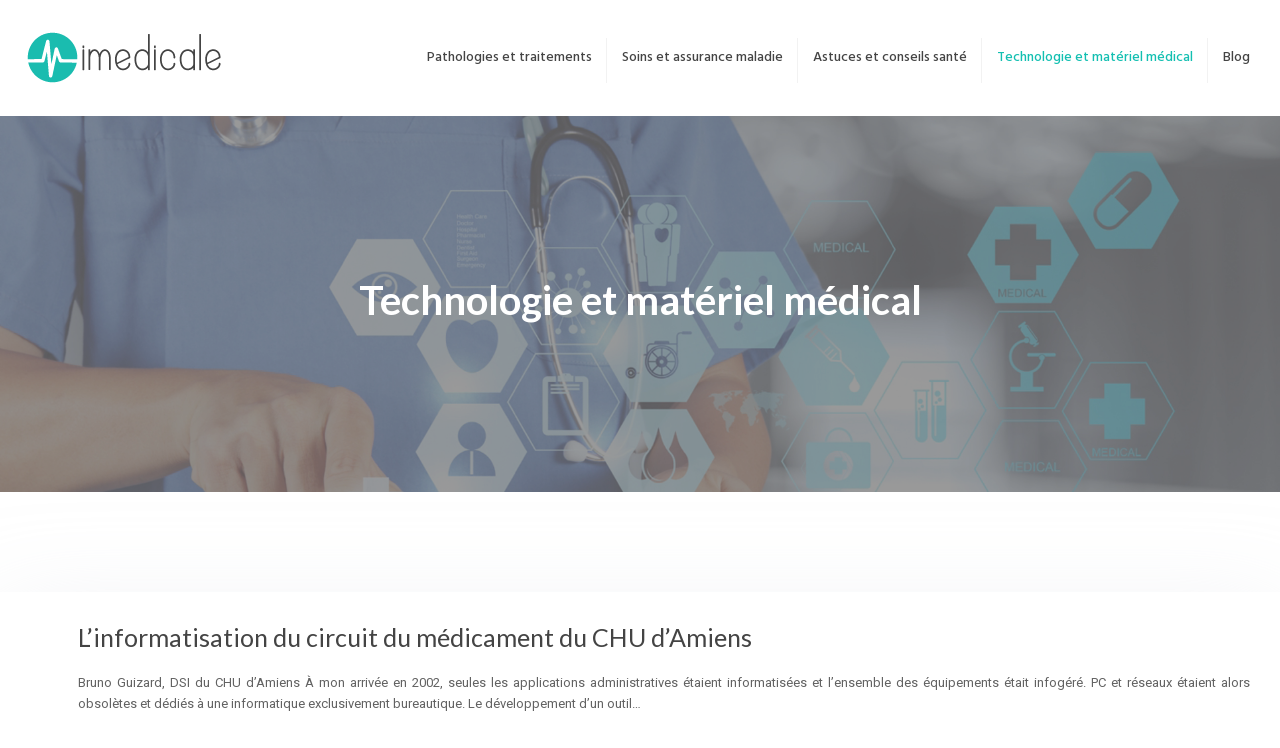

--- FILE ---
content_type: text/html; charset=UTF-8
request_url: https://www.imedicale.fr/technologie-materiel-medical/page/16/
body_size: 10458
content:
<!DOCTYPE html>
<html lang="fr-FR">
<head>
<meta charset="UTF-8" />
<meta name="viewport" content="width=device-width">
<link rel="shortcut icon" href="/wp-content/uploads/2016/01/favicon.png" /><meta name='robots' content='max-image-preview:large' />
<link rel='canonical' href='https://www.imedicale.fr/technologie-materiel-medical/page/16/' /><title>Technologie médicale : Athome SSIAD, Dx C@re, PSI soins… - Page 16</title><meta name="description" content="Trouvez dans la rubrique Technologie médicale des articles tel que : Astuces pour lutter contre la chute de cheveux, CLM Live / Secure Medical Mail, Julie…"><link rel="alternate" type="application/rss+xml" title="Imedicale &raquo; Flux de la catégorie Technologie et matériel médical" href="https://www.imedicale.fr/technologie-materiel-medical/feed/" />
<style id='wp-img-auto-sizes-contain-inline-css' type='text/css'>
img:is([sizes=auto i],[sizes^="auto," i]){contain-intrinsic-size:3000px 1500px}
/*# sourceURL=wp-img-auto-sizes-contain-inline-css */
</style>
<style id='wp-block-library-inline-css' type='text/css'>
:root{--wp-block-synced-color:#7a00df;--wp-block-synced-color--rgb:122,0,223;--wp-bound-block-color:var(--wp-block-synced-color);--wp-editor-canvas-background:#ddd;--wp-admin-theme-color:#007cba;--wp-admin-theme-color--rgb:0,124,186;--wp-admin-theme-color-darker-10:#006ba1;--wp-admin-theme-color-darker-10--rgb:0,107,160.5;--wp-admin-theme-color-darker-20:#005a87;--wp-admin-theme-color-darker-20--rgb:0,90,135;--wp-admin-border-width-focus:2px}@media (min-resolution:192dpi){:root{--wp-admin-border-width-focus:1.5px}}.wp-element-button{cursor:pointer}:root .has-very-light-gray-background-color{background-color:#eee}:root .has-very-dark-gray-background-color{background-color:#313131}:root .has-very-light-gray-color{color:#eee}:root .has-very-dark-gray-color{color:#313131}:root .has-vivid-green-cyan-to-vivid-cyan-blue-gradient-background{background:linear-gradient(135deg,#00d084,#0693e3)}:root .has-purple-crush-gradient-background{background:linear-gradient(135deg,#34e2e4,#4721fb 50%,#ab1dfe)}:root .has-hazy-dawn-gradient-background{background:linear-gradient(135deg,#faaca8,#dad0ec)}:root .has-subdued-olive-gradient-background{background:linear-gradient(135deg,#fafae1,#67a671)}:root .has-atomic-cream-gradient-background{background:linear-gradient(135deg,#fdd79a,#004a59)}:root .has-nightshade-gradient-background{background:linear-gradient(135deg,#330968,#31cdcf)}:root .has-midnight-gradient-background{background:linear-gradient(135deg,#020381,#2874fc)}:root{--wp--preset--font-size--normal:16px;--wp--preset--font-size--huge:42px}.has-regular-font-size{font-size:1em}.has-larger-font-size{font-size:2.625em}.has-normal-font-size{font-size:var(--wp--preset--font-size--normal)}.has-huge-font-size{font-size:var(--wp--preset--font-size--huge)}.has-text-align-center{text-align:center}.has-text-align-left{text-align:left}.has-text-align-right{text-align:right}.has-fit-text{white-space:nowrap!important}#end-resizable-editor-section{display:none}.aligncenter{clear:both}.items-justified-left{justify-content:flex-start}.items-justified-center{justify-content:center}.items-justified-right{justify-content:flex-end}.items-justified-space-between{justify-content:space-between}.screen-reader-text{border:0;clip-path:inset(50%);height:1px;margin:-1px;overflow:hidden;padding:0;position:absolute;width:1px;word-wrap:normal!important}.screen-reader-text:focus{background-color:#ddd;clip-path:none;color:#444;display:block;font-size:1em;height:auto;left:5px;line-height:normal;padding:15px 23px 14px;text-decoration:none;top:5px;width:auto;z-index:100000}html :where(.has-border-color){border-style:solid}html :where([style*=border-top-color]){border-top-style:solid}html :where([style*=border-right-color]){border-right-style:solid}html :where([style*=border-bottom-color]){border-bottom-style:solid}html :where([style*=border-left-color]){border-left-style:solid}html :where([style*=border-width]){border-style:solid}html :where([style*=border-top-width]){border-top-style:solid}html :where([style*=border-right-width]){border-right-style:solid}html :where([style*=border-bottom-width]){border-bottom-style:solid}html :where([style*=border-left-width]){border-left-style:solid}html :where(img[class*=wp-image-]){height:auto;max-width:100%}:where(figure){margin:0 0 1em}html :where(.is-position-sticky){--wp-admin--admin-bar--position-offset:var(--wp-admin--admin-bar--height,0px)}@media screen and (max-width:600px){html :where(.is-position-sticky){--wp-admin--admin-bar--position-offset:0px}}

/*# sourceURL=wp-block-library-inline-css */
</style><style id='global-styles-inline-css' type='text/css'>
:root{--wp--preset--aspect-ratio--square: 1;--wp--preset--aspect-ratio--4-3: 4/3;--wp--preset--aspect-ratio--3-4: 3/4;--wp--preset--aspect-ratio--3-2: 3/2;--wp--preset--aspect-ratio--2-3: 2/3;--wp--preset--aspect-ratio--16-9: 16/9;--wp--preset--aspect-ratio--9-16: 9/16;--wp--preset--color--black: #000000;--wp--preset--color--cyan-bluish-gray: #abb8c3;--wp--preset--color--white: #ffffff;--wp--preset--color--pale-pink: #f78da7;--wp--preset--color--vivid-red: #cf2e2e;--wp--preset--color--luminous-vivid-orange: #ff6900;--wp--preset--color--luminous-vivid-amber: #fcb900;--wp--preset--color--light-green-cyan: #7bdcb5;--wp--preset--color--vivid-green-cyan: #00d084;--wp--preset--color--pale-cyan-blue: #8ed1fc;--wp--preset--color--vivid-cyan-blue: #0693e3;--wp--preset--color--vivid-purple: #9b51e0;--wp--preset--color--base: #f9f9f9;--wp--preset--color--base-2: #ffffff;--wp--preset--color--contrast: #111111;--wp--preset--color--contrast-2: #636363;--wp--preset--color--contrast-3: #A4A4A4;--wp--preset--color--accent: #cfcabe;--wp--preset--color--accent-2: #c2a990;--wp--preset--color--accent-3: #d8613c;--wp--preset--color--accent-4: #b1c5a4;--wp--preset--color--accent-5: #b5bdbc;--wp--preset--gradient--vivid-cyan-blue-to-vivid-purple: linear-gradient(135deg,rgb(6,147,227) 0%,rgb(155,81,224) 100%);--wp--preset--gradient--light-green-cyan-to-vivid-green-cyan: linear-gradient(135deg,rgb(122,220,180) 0%,rgb(0,208,130) 100%);--wp--preset--gradient--luminous-vivid-amber-to-luminous-vivid-orange: linear-gradient(135deg,rgb(252,185,0) 0%,rgb(255,105,0) 100%);--wp--preset--gradient--luminous-vivid-orange-to-vivid-red: linear-gradient(135deg,rgb(255,105,0) 0%,rgb(207,46,46) 100%);--wp--preset--gradient--very-light-gray-to-cyan-bluish-gray: linear-gradient(135deg,rgb(238,238,238) 0%,rgb(169,184,195) 100%);--wp--preset--gradient--cool-to-warm-spectrum: linear-gradient(135deg,rgb(74,234,220) 0%,rgb(151,120,209) 20%,rgb(207,42,186) 40%,rgb(238,44,130) 60%,rgb(251,105,98) 80%,rgb(254,248,76) 100%);--wp--preset--gradient--blush-light-purple: linear-gradient(135deg,rgb(255,206,236) 0%,rgb(152,150,240) 100%);--wp--preset--gradient--blush-bordeaux: linear-gradient(135deg,rgb(254,205,165) 0%,rgb(254,45,45) 50%,rgb(107,0,62) 100%);--wp--preset--gradient--luminous-dusk: linear-gradient(135deg,rgb(255,203,112) 0%,rgb(199,81,192) 50%,rgb(65,88,208) 100%);--wp--preset--gradient--pale-ocean: linear-gradient(135deg,rgb(255,245,203) 0%,rgb(182,227,212) 50%,rgb(51,167,181) 100%);--wp--preset--gradient--electric-grass: linear-gradient(135deg,rgb(202,248,128) 0%,rgb(113,206,126) 100%);--wp--preset--gradient--midnight: linear-gradient(135deg,rgb(2,3,129) 0%,rgb(40,116,252) 100%);--wp--preset--gradient--gradient-1: linear-gradient(to bottom, #cfcabe 0%, #F9F9F9 100%);--wp--preset--gradient--gradient-2: linear-gradient(to bottom, #C2A990 0%, #F9F9F9 100%);--wp--preset--gradient--gradient-3: linear-gradient(to bottom, #D8613C 0%, #F9F9F9 100%);--wp--preset--gradient--gradient-4: linear-gradient(to bottom, #B1C5A4 0%, #F9F9F9 100%);--wp--preset--gradient--gradient-5: linear-gradient(to bottom, #B5BDBC 0%, #F9F9F9 100%);--wp--preset--gradient--gradient-6: linear-gradient(to bottom, #A4A4A4 0%, #F9F9F9 100%);--wp--preset--gradient--gradient-7: linear-gradient(to bottom, #cfcabe 50%, #F9F9F9 50%);--wp--preset--gradient--gradient-8: linear-gradient(to bottom, #C2A990 50%, #F9F9F9 50%);--wp--preset--gradient--gradient-9: linear-gradient(to bottom, #D8613C 50%, #F9F9F9 50%);--wp--preset--gradient--gradient-10: linear-gradient(to bottom, #B1C5A4 50%, #F9F9F9 50%);--wp--preset--gradient--gradient-11: linear-gradient(to bottom, #B5BDBC 50%, #F9F9F9 50%);--wp--preset--gradient--gradient-12: linear-gradient(to bottom, #A4A4A4 50%, #F9F9F9 50%);--wp--preset--font-size--small: 13px;--wp--preset--font-size--medium: 20px;--wp--preset--font-size--large: 36px;--wp--preset--font-size--x-large: 42px;--wp--preset--spacing--20: min(1.5rem, 2vw);--wp--preset--spacing--30: min(2.5rem, 3vw);--wp--preset--spacing--40: min(4rem, 5vw);--wp--preset--spacing--50: min(6.5rem, 8vw);--wp--preset--spacing--60: min(10.5rem, 13vw);--wp--preset--spacing--70: 3.38rem;--wp--preset--spacing--80: 5.06rem;--wp--preset--spacing--10: 1rem;--wp--preset--shadow--natural: 6px 6px 9px rgba(0, 0, 0, 0.2);--wp--preset--shadow--deep: 12px 12px 50px rgba(0, 0, 0, 0.4);--wp--preset--shadow--sharp: 6px 6px 0px rgba(0, 0, 0, 0.2);--wp--preset--shadow--outlined: 6px 6px 0px -3px rgb(255, 255, 255), 6px 6px rgb(0, 0, 0);--wp--preset--shadow--crisp: 6px 6px 0px rgb(0, 0, 0);}:root { --wp--style--global--content-size: 1320px;--wp--style--global--wide-size: 1920px; }:where(body) { margin: 0; }.wp-site-blocks { padding-top: var(--wp--style--root--padding-top); padding-bottom: var(--wp--style--root--padding-bottom); }.has-global-padding { padding-right: var(--wp--style--root--padding-right); padding-left: var(--wp--style--root--padding-left); }.has-global-padding > .alignfull { margin-right: calc(var(--wp--style--root--padding-right) * -1); margin-left: calc(var(--wp--style--root--padding-left) * -1); }.has-global-padding :where(:not(.alignfull.is-layout-flow) > .has-global-padding:not(.wp-block-block, .alignfull)) { padding-right: 0; padding-left: 0; }.has-global-padding :where(:not(.alignfull.is-layout-flow) > .has-global-padding:not(.wp-block-block, .alignfull)) > .alignfull { margin-left: 0; margin-right: 0; }.wp-site-blocks > .alignleft { float: left; margin-right: 2em; }.wp-site-blocks > .alignright { float: right; margin-left: 2em; }.wp-site-blocks > .aligncenter { justify-content: center; margin-left: auto; margin-right: auto; }:where(.wp-site-blocks) > * { margin-block-start: 1.2rem; margin-block-end: 0; }:where(.wp-site-blocks) > :first-child { margin-block-start: 0; }:where(.wp-site-blocks) > :last-child { margin-block-end: 0; }:root { --wp--style--block-gap: 1.2rem; }:root :where(.is-layout-flow) > :first-child{margin-block-start: 0;}:root :where(.is-layout-flow) > :last-child{margin-block-end: 0;}:root :where(.is-layout-flow) > *{margin-block-start: 1.2rem;margin-block-end: 0;}:root :where(.is-layout-constrained) > :first-child{margin-block-start: 0;}:root :where(.is-layout-constrained) > :last-child{margin-block-end: 0;}:root :where(.is-layout-constrained) > *{margin-block-start: 1.2rem;margin-block-end: 0;}:root :where(.is-layout-flex){gap: 1.2rem;}:root :where(.is-layout-grid){gap: 1.2rem;}.is-layout-flow > .alignleft{float: left;margin-inline-start: 0;margin-inline-end: 2em;}.is-layout-flow > .alignright{float: right;margin-inline-start: 2em;margin-inline-end: 0;}.is-layout-flow > .aligncenter{margin-left: auto !important;margin-right: auto !important;}.is-layout-constrained > .alignleft{float: left;margin-inline-start: 0;margin-inline-end: 2em;}.is-layout-constrained > .alignright{float: right;margin-inline-start: 2em;margin-inline-end: 0;}.is-layout-constrained > .aligncenter{margin-left: auto !important;margin-right: auto !important;}.is-layout-constrained > :where(:not(.alignleft):not(.alignright):not(.alignfull)){max-width: var(--wp--style--global--content-size);margin-left: auto !important;margin-right: auto !important;}.is-layout-constrained > .alignwide{max-width: var(--wp--style--global--wide-size);}body .is-layout-flex{display: flex;}.is-layout-flex{flex-wrap: wrap;align-items: center;}.is-layout-flex > :is(*, div){margin: 0;}body .is-layout-grid{display: grid;}.is-layout-grid > :is(*, div){margin: 0;}body{--wp--style--root--padding-top: 0px;--wp--style--root--padding-right: var(--wp--preset--spacing--50);--wp--style--root--padding-bottom: 0px;--wp--style--root--padding-left: var(--wp--preset--spacing--50);}a:where(:not(.wp-element-button)){text-decoration: underline;}:root :where(a:where(:not(.wp-element-button)):hover){text-decoration: none;}:root :where(.wp-element-button, .wp-block-button__link){background-color: var(--wp--preset--color--contrast);border-radius: .33rem;border-color: var(--wp--preset--color--contrast);border-width: 0;color: var(--wp--preset--color--base);font-family: inherit;font-size: var(--wp--preset--font-size--small);font-style: normal;font-weight: 500;letter-spacing: inherit;line-height: inherit;padding-top: 0.6rem;padding-right: 1rem;padding-bottom: 0.6rem;padding-left: 1rem;text-decoration: none;text-transform: inherit;}:root :where(.wp-element-button:hover, .wp-block-button__link:hover){background-color: var(--wp--preset--color--contrast-2);border-color: var(--wp--preset--color--contrast-2);color: var(--wp--preset--color--base);}:root :where(.wp-element-button:focus, .wp-block-button__link:focus){background-color: var(--wp--preset--color--contrast-2);border-color: var(--wp--preset--color--contrast-2);color: var(--wp--preset--color--base);outline-color: var(--wp--preset--color--contrast);outline-offset: 2px;outline-style: dotted;outline-width: 1px;}:root :where(.wp-element-button:active, .wp-block-button__link:active){background-color: var(--wp--preset--color--contrast);color: var(--wp--preset--color--base);}:root :where(.wp-element-caption, .wp-block-audio figcaption, .wp-block-embed figcaption, .wp-block-gallery figcaption, .wp-block-image figcaption, .wp-block-table figcaption, .wp-block-video figcaption){color: var(--wp--preset--color--contrast-2);font-family: var(--wp--preset--font-family--body);font-size: 0.8rem;}.has-black-color{color: var(--wp--preset--color--black) !important;}.has-cyan-bluish-gray-color{color: var(--wp--preset--color--cyan-bluish-gray) !important;}.has-white-color{color: var(--wp--preset--color--white) !important;}.has-pale-pink-color{color: var(--wp--preset--color--pale-pink) !important;}.has-vivid-red-color{color: var(--wp--preset--color--vivid-red) !important;}.has-luminous-vivid-orange-color{color: var(--wp--preset--color--luminous-vivid-orange) !important;}.has-luminous-vivid-amber-color{color: var(--wp--preset--color--luminous-vivid-amber) !important;}.has-light-green-cyan-color{color: var(--wp--preset--color--light-green-cyan) !important;}.has-vivid-green-cyan-color{color: var(--wp--preset--color--vivid-green-cyan) !important;}.has-pale-cyan-blue-color{color: var(--wp--preset--color--pale-cyan-blue) !important;}.has-vivid-cyan-blue-color{color: var(--wp--preset--color--vivid-cyan-blue) !important;}.has-vivid-purple-color{color: var(--wp--preset--color--vivid-purple) !important;}.has-base-color{color: var(--wp--preset--color--base) !important;}.has-base-2-color{color: var(--wp--preset--color--base-2) !important;}.has-contrast-color{color: var(--wp--preset--color--contrast) !important;}.has-contrast-2-color{color: var(--wp--preset--color--contrast-2) !important;}.has-contrast-3-color{color: var(--wp--preset--color--contrast-3) !important;}.has-accent-color{color: var(--wp--preset--color--accent) !important;}.has-accent-2-color{color: var(--wp--preset--color--accent-2) !important;}.has-accent-3-color{color: var(--wp--preset--color--accent-3) !important;}.has-accent-4-color{color: var(--wp--preset--color--accent-4) !important;}.has-accent-5-color{color: var(--wp--preset--color--accent-5) !important;}.has-black-background-color{background-color: var(--wp--preset--color--black) !important;}.has-cyan-bluish-gray-background-color{background-color: var(--wp--preset--color--cyan-bluish-gray) !important;}.has-white-background-color{background-color: var(--wp--preset--color--white) !important;}.has-pale-pink-background-color{background-color: var(--wp--preset--color--pale-pink) !important;}.has-vivid-red-background-color{background-color: var(--wp--preset--color--vivid-red) !important;}.has-luminous-vivid-orange-background-color{background-color: var(--wp--preset--color--luminous-vivid-orange) !important;}.has-luminous-vivid-amber-background-color{background-color: var(--wp--preset--color--luminous-vivid-amber) !important;}.has-light-green-cyan-background-color{background-color: var(--wp--preset--color--light-green-cyan) !important;}.has-vivid-green-cyan-background-color{background-color: var(--wp--preset--color--vivid-green-cyan) !important;}.has-pale-cyan-blue-background-color{background-color: var(--wp--preset--color--pale-cyan-blue) !important;}.has-vivid-cyan-blue-background-color{background-color: var(--wp--preset--color--vivid-cyan-blue) !important;}.has-vivid-purple-background-color{background-color: var(--wp--preset--color--vivid-purple) !important;}.has-base-background-color{background-color: var(--wp--preset--color--base) !important;}.has-base-2-background-color{background-color: var(--wp--preset--color--base-2) !important;}.has-contrast-background-color{background-color: var(--wp--preset--color--contrast) !important;}.has-contrast-2-background-color{background-color: var(--wp--preset--color--contrast-2) !important;}.has-contrast-3-background-color{background-color: var(--wp--preset--color--contrast-3) !important;}.has-accent-background-color{background-color: var(--wp--preset--color--accent) !important;}.has-accent-2-background-color{background-color: var(--wp--preset--color--accent-2) !important;}.has-accent-3-background-color{background-color: var(--wp--preset--color--accent-3) !important;}.has-accent-4-background-color{background-color: var(--wp--preset--color--accent-4) !important;}.has-accent-5-background-color{background-color: var(--wp--preset--color--accent-5) !important;}.has-black-border-color{border-color: var(--wp--preset--color--black) !important;}.has-cyan-bluish-gray-border-color{border-color: var(--wp--preset--color--cyan-bluish-gray) !important;}.has-white-border-color{border-color: var(--wp--preset--color--white) !important;}.has-pale-pink-border-color{border-color: var(--wp--preset--color--pale-pink) !important;}.has-vivid-red-border-color{border-color: var(--wp--preset--color--vivid-red) !important;}.has-luminous-vivid-orange-border-color{border-color: var(--wp--preset--color--luminous-vivid-orange) !important;}.has-luminous-vivid-amber-border-color{border-color: var(--wp--preset--color--luminous-vivid-amber) !important;}.has-light-green-cyan-border-color{border-color: var(--wp--preset--color--light-green-cyan) !important;}.has-vivid-green-cyan-border-color{border-color: var(--wp--preset--color--vivid-green-cyan) !important;}.has-pale-cyan-blue-border-color{border-color: var(--wp--preset--color--pale-cyan-blue) !important;}.has-vivid-cyan-blue-border-color{border-color: var(--wp--preset--color--vivid-cyan-blue) !important;}.has-vivid-purple-border-color{border-color: var(--wp--preset--color--vivid-purple) !important;}.has-base-border-color{border-color: var(--wp--preset--color--base) !important;}.has-base-2-border-color{border-color: var(--wp--preset--color--base-2) !important;}.has-contrast-border-color{border-color: var(--wp--preset--color--contrast) !important;}.has-contrast-2-border-color{border-color: var(--wp--preset--color--contrast-2) !important;}.has-contrast-3-border-color{border-color: var(--wp--preset--color--contrast-3) !important;}.has-accent-border-color{border-color: var(--wp--preset--color--accent) !important;}.has-accent-2-border-color{border-color: var(--wp--preset--color--accent-2) !important;}.has-accent-3-border-color{border-color: var(--wp--preset--color--accent-3) !important;}.has-accent-4-border-color{border-color: var(--wp--preset--color--accent-4) !important;}.has-accent-5-border-color{border-color: var(--wp--preset--color--accent-5) !important;}.has-vivid-cyan-blue-to-vivid-purple-gradient-background{background: var(--wp--preset--gradient--vivid-cyan-blue-to-vivid-purple) !important;}.has-light-green-cyan-to-vivid-green-cyan-gradient-background{background: var(--wp--preset--gradient--light-green-cyan-to-vivid-green-cyan) !important;}.has-luminous-vivid-amber-to-luminous-vivid-orange-gradient-background{background: var(--wp--preset--gradient--luminous-vivid-amber-to-luminous-vivid-orange) !important;}.has-luminous-vivid-orange-to-vivid-red-gradient-background{background: var(--wp--preset--gradient--luminous-vivid-orange-to-vivid-red) !important;}.has-very-light-gray-to-cyan-bluish-gray-gradient-background{background: var(--wp--preset--gradient--very-light-gray-to-cyan-bluish-gray) !important;}.has-cool-to-warm-spectrum-gradient-background{background: var(--wp--preset--gradient--cool-to-warm-spectrum) !important;}.has-blush-light-purple-gradient-background{background: var(--wp--preset--gradient--blush-light-purple) !important;}.has-blush-bordeaux-gradient-background{background: var(--wp--preset--gradient--blush-bordeaux) !important;}.has-luminous-dusk-gradient-background{background: var(--wp--preset--gradient--luminous-dusk) !important;}.has-pale-ocean-gradient-background{background: var(--wp--preset--gradient--pale-ocean) !important;}.has-electric-grass-gradient-background{background: var(--wp--preset--gradient--electric-grass) !important;}.has-midnight-gradient-background{background: var(--wp--preset--gradient--midnight) !important;}.has-gradient-1-gradient-background{background: var(--wp--preset--gradient--gradient-1) !important;}.has-gradient-2-gradient-background{background: var(--wp--preset--gradient--gradient-2) !important;}.has-gradient-3-gradient-background{background: var(--wp--preset--gradient--gradient-3) !important;}.has-gradient-4-gradient-background{background: var(--wp--preset--gradient--gradient-4) !important;}.has-gradient-5-gradient-background{background: var(--wp--preset--gradient--gradient-5) !important;}.has-gradient-6-gradient-background{background: var(--wp--preset--gradient--gradient-6) !important;}.has-gradient-7-gradient-background{background: var(--wp--preset--gradient--gradient-7) !important;}.has-gradient-8-gradient-background{background: var(--wp--preset--gradient--gradient-8) !important;}.has-gradient-9-gradient-background{background: var(--wp--preset--gradient--gradient-9) !important;}.has-gradient-10-gradient-background{background: var(--wp--preset--gradient--gradient-10) !important;}.has-gradient-11-gradient-background{background: var(--wp--preset--gradient--gradient-11) !important;}.has-gradient-12-gradient-background{background: var(--wp--preset--gradient--gradient-12) !important;}.has-small-font-size{font-size: var(--wp--preset--font-size--small) !important;}.has-medium-font-size{font-size: var(--wp--preset--font-size--medium) !important;}.has-large-font-size{font-size: var(--wp--preset--font-size--large) !important;}.has-x-large-font-size{font-size: var(--wp--preset--font-size--x-large) !important;}
/*# sourceURL=global-styles-inline-css */
</style>

<link rel='stylesheet' id='default-css' href='https://www.imedicale.fr/wp-content/themes/factory-templates-4/style.css?ver=ff69d4498c871994797b0e18f33001c5' type='text/css' media='all' />
<link rel='stylesheet' id='bootstrap5-css' href='https://www.imedicale.fr/wp-content/themes/factory-templates-4/css/bootstrap.min.css?ver=ff69d4498c871994797b0e18f33001c5' type='text/css' media='all' />
<link rel='stylesheet' id='bootstrap-icon-css' href='https://www.imedicale.fr/wp-content/themes/factory-templates-4/css/bootstrap-icons.css?ver=ff69d4498c871994797b0e18f33001c5' type='text/css' media='all' />
<link rel='stylesheet' id='global-css' href='https://www.imedicale.fr/wp-content/themes/factory-templates-4/css/global.css?ver=ff69d4498c871994797b0e18f33001c5' type='text/css' media='all' />
<link rel='stylesheet' id='light-theme-css' href='https://www.imedicale.fr/wp-content/themes/factory-templates-4/css/light.css?ver=ff69d4498c871994797b0e18f33001c5' type='text/css' media='all' />
<script type="text/javascript" src="https://code.jquery.com/jquery-3.2.1.min.js?ver=ff69d4498c871994797b0e18f33001c5" id="jquery3.2.1-js"></script>
<script type="text/javascript" src="https://www.imedicale.fr/wp-content/themes/factory-templates-4/js/fn.js?ver=ff69d4498c871994797b0e18f33001c5" id="default_script-js"></script>
<link rel="https://api.w.org/" href="https://www.imedicale.fr/wp-json/" /><link rel="alternate" title="JSON" type="application/json" href="https://www.imedicale.fr/wp-json/wp/v2/categories/6" /><link rel="EditURI" type="application/rsd+xml" title="RSD" href="https://www.imedicale.fr/xmlrpc.php?rsd" />
 
<meta name="google-site-verification" content="76CHTNjOvVkbvwQrlJUSZ6UBrr47fA6zavO_IC81m0I" />
<script>
  (function(i,s,o,g,r,a,m){i['GoogleAnalyticsObject']=r;i[r]=i[r]||function(){
  (i[r].q=i[r].q||[]).push(arguments)},i[r].l=1*new Date();a=s.createElement(o),
  m=s.getElementsByTagName(o)[0];a.async=1;a.src=g;m.parentNode.insertBefore(a,m)
  })(window,document,'script','https://www.google-analytics.com/analytics.js','ga');

  ga('create', 'UA-97693998-15', 'auto');
  ga('send', 'pageview');

</script>
<link href="https://fonts.googleapis.com/css2?family=Hind:wght@300;400;500;600;700&family=Lato:ital,wght@0,100;0,300;0,400;0,700;0,900;1,100;1,300;1,400;1,700;1,900&family=Roboto:ital,wght@0,100;0,300;0,400;0,500;0,700;0,900;1,100;1,300;1,400;1,500;1,700;1,900&display=swap" rel="stylesheet">
<meta name="google-site-verification" content="aQUBed0byTalF4atlCowFXI5L44EobkbkzCgaK32KFA" /> 
<style type="text/css">
.default_color_background,.menu-bars{background-color : #13bfb1 }.default_color_text,a,h1 span,h2 span,h3 span,h4 span,h5 span,h6 span{color :#13bfb1 }.navigation li a,.navigation li.disabled,.navigation li.active a,.owl-dots .owl-dot.active span,.owl-dots .owl-dot:hover span{background-color: #13bfb1;}
.block-spc{border-color:#13bfb1}
.page-content a{color : #13bfb1 }.page-content a:hover{color : #007bff }.home .body-content a{color : #13bfb1 }.home .body-content a:hover{color : #007bff }.col-menu,.main-navigation{background-color:transparent;}nav.navbar{background-color:#ffffff} .main-navigation nav li{padding:0px;}.main-navigation.scrolled{background-color:#ffffff;}.main-navigation .logo-main{padding: 20px 10px 20px 10px;}.main-navigation .logo-main{height: auto;}.main-navigation  .logo-sticky{height: 50px;}@media(min-width:990px){nav li a{padding:20px 15px!important}}.main-navigation .sub-menu{background-color: #ffffff;}nav li a{font-size:14px;}nav li a{line-height:24px;}nav li a{color:#444444!important;}nav li:hover > a,.current-menu-item > a{color:#13bfb1!important;}.scrolled nav li a{color:#444444!important;}.scrolled nav li:hover a,.scrolled .current-menu-item a{color:#13bfb1!important;}.sub-menu a{color:#444444!important;}.main-navigation .sub-menu{padding:0px}.main-navigation ul ul li{padding:0px}.archive #mask{background-color: rgba(0,0,0,0.4)}.archive h1{color:#fff!important;}.category .subheader,.single .subheader{padding:160px 0px }.archive h1{text-align:center!important;} .archive h1{font-size:40px}  .archive h2,.cat-description h2{font-size:25px} .archive h2 a,.cat-description h2{color:#444444!important;}.archive .readmore{background-color:#444444;}.archive .readmore{color:#ffffff;}.archive .readmore:hover{background-color:#13bfb1;}.archive .readmore:hover{color:#ffffff;}.archive .readmore{padding:8px 15px;}.single h1{color:#fff!important;}.single .the-post h2{color:#444!important;}.single .the-post h3{color:#444!important;}.single .the-post h4{color:#444!important;}.single .the-post h5{color:#444!important;}.single .the-post h6{color:#444!important;} .single .post-content a{color:#13bfb1} .single .post-content a:hover{color:#007bff}.single h1{text-align:center!important;}.single h1{font-size: 40px}.single h2{font-size: 25px}.single h3{font-size: 21px}.single h4{font-size: 18px}.single h5{font-size: 16px}.single h6{font-size: 15px}footer{background-position:top } #back_to_top{background-color:#13bfb1;}#back_to_top i, #back_to_top svg{color:#fff;} footer{padding:80px 0px 50px } .copyright{background-color:#13bfb1} </style>
<style>:root {
    --color-primary: #13bfb1;
    --color-primary-light: #18f8e6;
    --color-primary-dark: #0d857b;
    --color-primary-hover: #11ab9f;
    --color-primary-muted: #1effff;
            --color-background: #fff;
    --color-text: #000000;
} </style>
<style id="custom-st" type="text/css">
body{font-family:Roboto,sans-serif;font-size:13px;line-height:21px;color:#626262;font-weight:400;}h1,h2,h3,h4,h5,h6{font-family:Lato,sans-serif;}.owl-carousel.owl-drag .owl-item{padding:0 15px;}nav li a{font-family:"Hind",sans-serif;font-weight:500;white-space:normal !important;}.main-navigation .menu-item-has-children:after{top:20px;right:2px;color:#13bfb1;}.main-navigation:not(.scrolled) .navbar{margin-top:30px;}body:not(.home) .main-navigation .navbar{margin-top:0px;!important;}#main-menu>li:before{content:"";position:absolute;right:0;top:12px;width:1px;height:70%;background-color:rgba(0,0,0,.05);}#main-menu>li:last-child:before{display:none}.stack-bg{background-size:auto !important;background-repeat:no-repeat;background-position:right bottom !important;padding:3em 3em 8em;}.hr1{color:#13bfb1 !important;opacity:1;margin:25px 0 !important;max-width:100px;}.hr2{margin:25px 0 !important;max-width:unset;}footer .copyright{border-top:none !important;padding:30px 0;margin-top:40px;color:#cccccc;}#inactive,#progress,.to-top{z-index:2;}footer .footer-widget{color:#fff;font-weight:600;line-height:1.4em;border-bottom:none!important;}footer img{margin-bottom:25px;}.archive .readmore{margin-top:10px;}.archive h2{margin-bottom:20px;}.archive .loop-post{margin-bottom:120px;}.archive h1,.single h1{font-weight:600;}.archive .post{box-shadow:0 30px 100px 0 rgba(221,224,231,0.5);padding:30px;}.single .sidebar-ma{text-align:left;}.widget_sidebar .sidebar-widget{text-align:left;padding:0 0 10px;border-bottom:none;font-family:Lato;font-weight:300;color:#444444;}.widget_sidebar{box-sizing:border-box;text-align:center;background-color:#f7f7f7;padding:30px;margin-bottom:30px;}@media screen and (max-width:969px){.home h1{font-size:45px !important;line-height:50px !important;}.home h2{font-size:35px !important;line-height:40px !important;padding-bottom:0px !important;}.home h3{font-size:25px !important;}.main-navigation .navbar{margin-top:0px !important;padding:0px 15px !important;}.main-navigation.scrolled{padding:10px 0px !important;}.slider{padding-top:100px !important;}.padd-grp{padding:30px 10px !important;}.padd-grp3{padding:30px 20px !important;}.espace1{height:0px !important;}.grp-vert{padding:30px !important;}.stack-bg {padding:2em !important;}.col-border {padding-top:5px !important;}.row-vert {padding:30px 20px !important;}.navbar-toggler {border-color:#000;}.category .subheader,.single .subheader{padding:140px 0 1px !important;}.archive .loop-post{margin:40px 20px !important;}.archive h1,.single h1{font-size:30px;text-align:center !important;}.archive .post{padding:15px !important;}.widget-area{margin:30px !important;}}footer{font-size:14px;color:#fff;line-height:23px;}.single .the-post{text-align:justify}.single .the-post img{padding:10px 0 15px;}.single .all-post-content{text-align:justify}.single h2,.single h3,.single h4,.single h5,.single h6 {margin-top:15px;}.nav-post-cat{padding-top:20px;}</style>
</head> 

<body class="archive paged category category-technologie-materiel-medical category-6 paged-16 category-paged-16 wp-theme-factory-templates-4" style="">

<div class="main-navigation  container-fluid is_sticky ">
<nav class="navbar navbar-expand-lg  container-xxl">

<a id="logo" href="https://www.imedicale.fr">
<img class="logo-main" src="/wp-content/uploads/2018/03/imedicale-logo-taille-1.png"  width="auto"   height="auto"  alt="logo">
<img class="logo-sticky" src="/wp-content/uploads/2018/03/imedicale-logo-taille-1.png" width="auto" height="50px" alt="logo"></a>

    <button class="navbar-toggler" type="button" data-bs-toggle="collapse" data-bs-target="#navbarSupportedContent" aria-controls="navbarSupportedContent" aria-expanded="false" aria-label="Toggle navigation">
      <span class="navbar-toggler-icon"><i class="bi bi-list"></i></span>
    </button>

    <div class="collapse navbar-collapse" id="navbarSupportedContent">

<ul id="main-menu" class="classic-menu navbar-nav ms-auto mb-2 mb-lg-0"><li id="menu-item-1600" class="menu-item menu-item-type-taxonomy menu-item-object-category"><a href="https://www.imedicale.fr/traitements-pathologies/">Pathologies et traitements</a></li>
<li id="menu-item-110" class="menu-item menu-item-type-taxonomy menu-item-object-category"><a href="https://www.imedicale.fr/soins-assurance-maladie/">Soins et assurance maladie</a></li>
<li id="menu-item-11" class="menu-item menu-item-type-taxonomy menu-item-object-category"><a href="https://www.imedicale.fr/astuces-conseils-sante/">Astuces et conseils santé</a></li>
<li id="menu-item-111" class="menu-item menu-item-type-taxonomy menu-item-object-category current-menu-item"><a href="https://www.imedicale.fr/technologie-materiel-medical/">Technologie et matériel médical</a></li>
<li id="menu-item-12" class="menu-item menu-item-type-taxonomy menu-item-object-category"><a href="https://www.imedicale.fr/blog/">Blog</a></li>
</ul>
</div>
</nav>
</div><!--menu-->
<div style="background-color:imedic@le" class="body-content     ">
  <div class="subheader container-fluid" style="background-image:url(/wp-content/uploads/2016/01/home_doctor_subheader.jpg);background-position:bottom; background-color:#13bfb1">
<div id="mask" style="background:rgba(0,0,0,0.4);"></div> 
<div class="container-xxl"><h1 class="title">Technologie et matériel médical</h1></div>
</div>


<div class="container-xxl the-cat-content">
  
<div class="loop-post"> 

<div class="row post">


<div class="col-md-12 col-xs-12 ps-m-0 ps-lg-5 pe-0 d-flex align-items-center">
<div> 
<h2><a href="https://www.imedicale.fr/informatisation-du-circuit-du-medicament-du-chu-amiens/">L’informatisation du circuit du médicament du CHU d’Amiens</a></h2>
<p>Bruno Guizard, DSI du CHU d’Amiens À mon arrivée en 2002, seules les applications administratives étaient informatisées et l’ensemble des équipements était infogéré. PC et réseaux étaient alors obsolètes et dédiés à une informatique exclusivement bureautique. Le développement d’un outil&#8230;</p>
<a class="readmore read-more" href="https://www.imedicale.fr/informatisation-du-circuit-du-medicament-du-chu-amiens/">Lire la suite</a>
</div>
</div>
</div>


<div class="row post">


<div class="col-md-12 col-xs-12 ps-m-0 ps-lg-5 pe-0 d-flex align-items-center">
<div> 
<h2><a href="https://www.imedicale.fr/lizette-cazellet-responsable-formationconsultant-formaticsante/">Lizette Cazellet &#8211; Responsable formation/Consultant &#8211; FORMATICSanté</a></h2>
<p>FormaticSanté  est une Association, créée en 2003, sous l’impulsion de professionnels de santé conscient des enjeux de l’informatisation de la santé. “Malgré le développement des systèmes d’information au sein des établissements hospitaliers, les professionnels médicaux et paramédicaux ne sont pas&#8230;</p>
<a class="readmore read-more" href="https://www.imedicale.fr/lizette-cazellet-responsable-formationconsultant-formaticsante/">Lire la suite</a>
</div>
</div>
</div>


<div class="row post">


<div class="col-md-12 col-xs-12 ps-m-0 ps-lg-5 pe-0 d-flex align-items-center">
<div> 
<h2><a href="https://www.imedicale.fr/ciel-facilite-acces-au-logiciel-de-gestion/">Ciel facilite l’accès au logiciel de gestion</a></h2>
<p>C’est une véritable chasse aux “mauvaises” habitudes qu’engage l’éditeur Ciel. Celles qui poussent les petits entrepreneurs, artisans, professions libérales et créateurs à bidouiller des devis et des factures sur Word et à passer des heures à retracer leur comptabilité sur&#8230;</p>
<a class="readmore read-more" href="https://www.imedicale.fr/ciel-facilite-acces-au-logiciel-de-gestion/">Lire la suite</a>
</div>
</div>
</div>


<div class="row post">


<div class="col-md-12 col-xs-12 ps-m-0 ps-lg-5 pe-0 d-flex align-items-center">
<div> 
<h2><a href="https://www.imedicale.fr/pour-bien-traiter-un-patient-traitez-bien-ses-donnees/">Pour bien traiter un patient, traitez bien ses données</a></h2>
<p>La gestion des données des patients représente une tâche essentielle – vitale – pour un hôpital. Face à la disparité de procédures et à la dispersion des données qui régnaient jusque là, l’Hôpital Ambroise Paré de Mons s’est doté d’un&#8230;</p>
<a class="readmore read-more" href="https://www.imedicale.fr/pour-bien-traiter-un-patient-traitez-bien-ses-donnees/">Lire la suite</a>
</div>
</div>
</div>


<div class="row post">


<div class="col-md-12 col-xs-12 ps-m-0 ps-lg-5 pe-0 d-flex align-items-center">
<div> 
<h2><a href="https://www.imedicale.fr/informatique-medicale-interesse-le-medecin/">L’informatique médicale intéresse le médecin</a></h2>
<p>Par Marie-Françoise de Pange du Quotidien du Médecin Pour tout le monde, surtout dans la sphère gouvernementale, il est évident que le médecin français est informatisé et télétransmet ses feuilles de soins. Il est bien sûr connecté à Internet. Ce&#8230;</p>
<a class="readmore read-more" href="https://www.imedicale.fr/informatique-medicale-interesse-le-medecin/">Lire la suite</a>
</div>
</div>
</div>


<div class="row post">


<div class="col-md-12 col-xs-12 ps-m-0 ps-lg-5 pe-0 d-flex align-items-center">
<div> 
<h2><a href="https://www.imedicale.fr/le-reseau-oncora/">Le Réseau ONCORA</a></h2>
<p>Il existe dans la région Rhône-Alpes quatre réseaux cancérologie qui ont une vocation régionale : ONCORA et les réseaux construits autour des troix grands CHU : Lyon, Grenoble et Saint-Étienne.</p>
<a class="readmore read-more" href="https://www.imedicale.fr/le-reseau-oncora/">Lire la suite</a>
</div>
</div>
</div>


<div class="row post">


<div class="col-md-12 col-xs-12 ps-m-0 ps-lg-5 pe-0 d-flex align-items-center">
<div> 
<h2><a href="https://www.imedicale.fr/reformes-et-informatique/">Réformes et informatique</a></h2>
<p>Les différentes réformes et aménagements récemment mises en place (Sesam Vitale, CCAM, Parcours de soin télétransmission 1.40) ont vocation à mieux coordonner les soins dans un souci et une recherche constante de qualité et d’une plus grande maîtrise des coûts.</p>
<a class="readmore read-more" href="https://www.imedicale.fr/reformes-et-informatique/">Lire la suite</a>
</div>
</div>
</div>


<div class="row post">


<div class="col-md-12 col-xs-12 ps-m-0 ps-lg-5 pe-0 d-flex align-items-center">
<div> 
<h2><a href="https://www.imedicale.fr/owandy-choisit-ntrsupport-pour-optimiser-le-support-technique-a-distance-de-sa-gamme-julie/">Owandy choisit NTRsupport pour optimiser le support technique à distance de sa gamme Julie</a></h2>
<p>Créée en 1997, Owandy est une société française qui développe et commercialise des systèmes d’imagerie dentaire et des logiciels de gestion et d’imagerie pour les cabinets dentaires. Owandy sert 14.000 cabinets dentaires en France et exporte vers 50 pays dans&#8230;</p>
<a class="readmore read-more" href="https://www.imedicale.fr/owandy-choisit-ntrsupport-pour-optimiser-le-support-technique-a-distance-de-sa-gamme-julie/">Lire la suite</a>
</div>
</div>
</div>


<div class="row post">


<div class="col-md-12 col-xs-12 ps-m-0 ps-lg-5 pe-0 d-flex align-items-center">
<div> 
<h2><a href="https://www.imedicale.fr/accompagner-le-deploiement-un-outil-touchant-ensemble-des-personnels/">Accompagner le déploiement d’un outil touchant l’ensemble des personnels</a></h2>
<p>Dispersé sur quatre site, le Centre Hospitalier Universitaire de Saint-Étienne est un large complexe hospitalier de 1900 lits qui répond à une triple mission de soins, d’enseignements et de recherche. Afin d’optimiser la prise en charge des malades, le CHU&#8230;</p>
<a class="readmore read-more" href="https://www.imedicale.fr/accompagner-le-deploiement-un-outil-touchant-ensemble-des-personnels/">Lire la suite</a>
</div>
</div>
</div>


<div class="row post">


<div class="col-md-12 col-xs-12 ps-m-0 ps-lg-5 pe-0 d-flex align-items-center">
<div> 
<h2><a href="https://www.imedicale.fr/mobilite-lhopital-communiquant-une-realite-a-lhopital-darras/">Mobilité : l’hôpital communiquant, une réalité à l’hôpital d’Arras</a></h2>
<p>Avec une capacité de 1200 lits, 2000 employés, le Centre hospitalier d’Arras veille sur la santé d’un territoire de 230 000 personnes. Pour le Docteur Arnaud Hansske, directeur de l’information médicale et du système d’information du CH D’Arras, “les technologies&#8230;</p>
<a class="readmore read-more" href="https://www.imedicale.fr/mobilite-lhopital-communiquant-une-realite-a-lhopital-darras/">Lire la suite</a>
</div>
</div>
</div>

</div>


<div class="pag-post container text-center mt-5 mb-5">
<div class="navigation"><ul>
<li><a href="https://www.imedicale.fr/technologie-materiel-medical/">1</a></li>
<li>…</li><li><a href="https://www.imedicale.fr/technologie-materiel-medical/page/14/">14</a></li>
<li><a href="https://www.imedicale.fr/technologie-materiel-medical/page/15/">15</a></li>
<li class="active"><a href="https://www.imedicale.fr/technologie-materiel-medical/page/16/">16</a></li>
<li><a href="https://www.imedicale.fr/technologie-materiel-medical/page/17/">17</a></li>
<li><a href="https://www.imedicale.fr/technologie-materiel-medical/page/18/">18</a></li>
<li>…</li>
<li><a href="https://www.imedicale.fr/technologie-materiel-medical/page/20/">20</a></li>
</ul></div>
</div>

</div>

</div><!--body-content-->

<footer class="container-fluid" style="background-color:#13bfb1; ">
<div class="container-xxl">	
<div class="widgets">
<div class="row">
<div class="col-xxl-3 col-md-12">
<div class="widget_footer"><div class="footer-widget">Prévention maladie</div>			<div class="textwidget"><p>Qu'est-ce-que la prévention médicale ? C'est avant tout la gestion des risques médicaux pour la sécurité du patient. La prévention a pour objet d'appréhender les risques médicaux et paramédicaux en amont d'une pathologie et d'un risque pour l'humain.</p></div>
		</div></div>
<div class="col-xxl-3 col-md-12">
<div class="widget_footer"><div class="footer-widget">Maladie professionnelle</div>			<div class="textwidget"><p>Qu'est-ce-qu'une maladie professionnelle? Une maladie est présumée professionnelle lorsqu'elle est la conséquence de l'exposition plus ou moins prolongée à un risque qui existe lors de l'exercice habituel de son métier.  </p></div>
		</div></div>
<div class="col-xxl-3 col-md-12">
<div class="widget_footer"><div class="footer-widget">Médecine générale</div>			<div class="textwidget"><p>Le médecin généraliste est votre premier interlocuteur en cas de souci de santé. Il pose son diagnostic, prescrit un traitement suivant la pathologie mais il peut également vous orienter vers un autre médecin, dit spécialiste : dentiste, dermatologue, cardiologue... </p></div>
		</div></div>
<div class="col-xxl-3 col-md-12">
<div class="widget_footer"><div class="footer-widget">Assurance santé</div>			<div class="textwidget"><p>On distingue 3 types d'assurances santé. La Sécurité Sociale qui est prise en charge par l’État. Les mutuelles Santé que chaque individu peut souscrire, mais également les complémentaires st sur-complémentaires santé. </p></div>
		</div></div>
</div>
</div></div>
</footer>

<div class="to-top square" id="inactive"><a id='back_to_top'><svg xmlns="http://www.w3.org/2000/svg" width="16" height="16" fill="currentColor" class="bi bi-arrow-up-circle" viewBox="0 0 16 16">
  <path fill-rule="evenodd" d="M1 8a7 7 0 1 0 14 0A7 7 0 0 0 1 8zm15 0A8 8 0 1 1 0 8a8 8 0 0 1 16 0zm-7.5 3.5a.5.5 0 0 1-1 0V5.707L5.354 7.854a.5.5 0 1 1-.708-.708l3-3a.5.5 0 0 1 .708 0l3 3a.5.5 0 0 1-.708.708L8.5 5.707V11.5z"/>
</svg></a></div>
<script type="text/javascript">
	let calcScrollValue = () => {
	let scrollProgress = document.getElementById("progress");
	let progressValue = document.getElementById("back_to_top");
	let pos = document.documentElement.scrollTop;
	let calcHeight = document.documentElement.scrollHeight - document.documentElement.clientHeight;
	let scrollValue = Math.round((pos * 100) / calcHeight);
	if (pos > 500) {
	progressValue.style.display = "grid";
	} else {
	progressValue.style.display = "none";
	}
	scrollProgress.addEventListener("click", () => {
	document.documentElement.scrollTop = 0;
	});
	scrollProgress.style.background = `conic-gradient( ${scrollValue}%, #fff ${scrollValue}%)`;
	};
	window.onscroll = calcScrollValue;
	window.onload = calcScrollValue;
</script>






<script type="speculationrules">
{"prefetch":[{"source":"document","where":{"and":[{"href_matches":"/*"},{"not":{"href_matches":["/wp-*.php","/wp-admin/*","/wp-content/uploads/*","/wp-content/*","/wp-content/plugins/*","/wp-content/themes/factory-templates-4/*","/*\\?(.+)"]}},{"not":{"selector_matches":"a[rel~=\"nofollow\"]"}},{"not":{"selector_matches":".no-prefetch, .no-prefetch a"}}]},"eagerness":"conservative"}]}
</script>
<p class="text-center" style="margin-bottom: 0px"><a href="/plan-du-site/">Plan du site</a></p><script type="text/javascript" src="https://www.imedicale.fr/wp-content/themes/factory-templates-4/js/bootstrap.bundle.min.js" id="bootstrap5-js"></script>

<script type="text/javascript">
$(document).ready(function() {
$( ".the-post img" ).on( "click", function() {
var url_img = $(this).attr('src');
$('.img-fullscreen').html("<div><img src='"+url_img+"'></div>");
$('.img-fullscreen').fadeIn();
});
$('.img-fullscreen').on( "click", function() {
$(this).empty();
$('.img-fullscreen').hide();
});
//$('.block2.st3:first-child').removeClass("col-2");
//$('.block2.st3:first-child').addClass("col-6 fheight");
});
</script>



<script>
$(document).ready(function() {
$('.right-btn').on('click', function() {
    var $contact = $('.contact-right');
    var currentRight = $contact.css('right');
    if (currentRight === '0px') {
        $contact.css('right', '-25%');
    } else {
        $contact.css('right', '0');
    }
});
});	
</script>







<div class="img-fullscreen"></div>

</body>
</html>